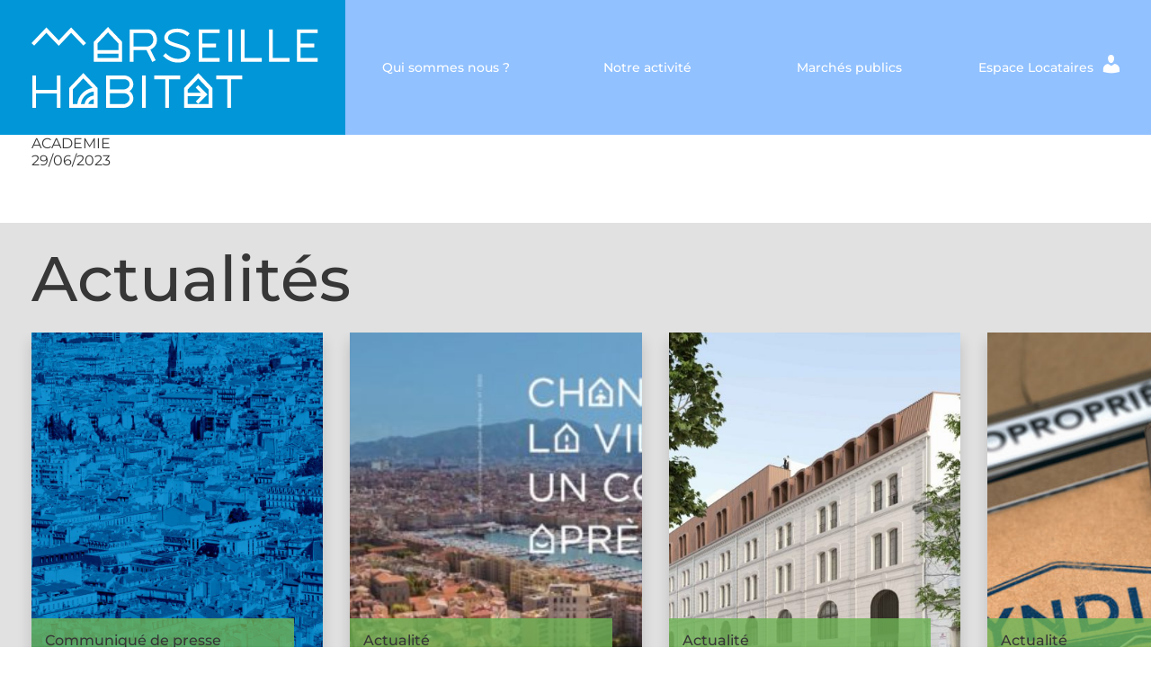

--- FILE ---
content_type: text/html; charset=UTF-8
request_url: https://www.marseillehabitat.fr/residence/academie-8/
body_size: 12426
content:
<!DOCTYPE html>
<html lang="fr-FR">
	<head>
		<meta charset="UTF-8">
		<meta name="viewport" content="width=device-width, initial-scale=1">
		<link rel="profile" href="http://gmpg.org/xfn/11">
		<link rel="pingback" href="https://www.marseillehabitat.fr/xmlrpc.php">

		<meta name='robots' content='index, follow, max-image-preview:large, max-snippet:-1, max-video-preview:-1' />
	<style>img:is([sizes="auto" i], [sizes^="auto," i]) { contain-intrinsic-size: 3000px 1500px }</style>
	
	<!-- This site is optimized with the Yoast SEO plugin v26.7 - https://yoast.com/wordpress/plugins/seo/ -->
	<title>ACADEMIE - Marseille Habitat</title>
	<link rel="canonical" href="https://www.marseillehabitat.fr/residence/academie-8/" />
	<meta property="og:locale" content="fr_FR" />
	<meta property="og:type" content="article" />
	<meta property="og:title" content="ACADEMIE - Marseille Habitat" />
	<meta property="og:url" content="https://www.marseillehabitat.fr/residence/academie-8/" />
	<meta property="og:site_name" content="Marseille Habitat" />
	<meta name="twitter:card" content="summary_large_image" />
	<script type="application/ld+json" class="yoast-schema-graph">{"@context":"https://schema.org","@graph":[{"@type":"WebPage","@id":"https://www.marseillehabitat.fr/residence/academie-8/","url":"https://www.marseillehabitat.fr/residence/academie-8/","name":"ACADEMIE - Marseille Habitat","isPartOf":{"@id":"https://www.marseillehabitat.fr/#website"},"datePublished":"2023-06-29T14:28:23+00:00","breadcrumb":{"@id":"https://www.marseillehabitat.fr/residence/academie-8/#breadcrumb"},"inLanguage":"fr-FR","potentialAction":[{"@type":"ReadAction","target":["https://www.marseillehabitat.fr/residence/academie-8/"]}]},{"@type":"BreadcrumbList","@id":"https://www.marseillehabitat.fr/residence/academie-8/#breadcrumb","itemListElement":[{"@type":"ListItem","position":1,"name":"Home","item":"https://www.marseillehabitat.fr/"},{"@type":"ListItem","position":2,"name":"ACADEMIE"}]},{"@type":"WebSite","@id":"https://www.marseillehabitat.fr/#website","url":"https://www.marseillehabitat.fr/","name":"Marseille Habitat","description":"Changer la ville, un cœur après l&#039;autre","publisher":{"@id":"https://www.marseillehabitat.fr/#organization"},"potentialAction":[{"@type":"SearchAction","target":{"@type":"EntryPoint","urlTemplate":"https://www.marseillehabitat.fr/?s={search_term_string}"},"query-input":{"@type":"PropertyValueSpecification","valueRequired":true,"valueName":"search_term_string"}}],"inLanguage":"fr-FR"},{"@type":"Organization","@id":"https://www.marseillehabitat.fr/#organization","name":"Marseille Habitat","url":"https://www.marseillehabitat.fr/","logo":{"@type":"ImageObject","inLanguage":"fr-FR","@id":"https://www.marseillehabitat.fr/#/schema/logo/image/","url":"https://www.marseillehabitat.fr/wp-content/uploads/2021/09/logo-marseille-habitat-blanc.svg","contentUrl":"https://www.marseillehabitat.fr/wp-content/uploads/2021/09/logo-marseille-habitat-blanc.svg","width":400,"height":112,"caption":"Marseille Habitat"},"image":{"@id":"https://www.marseillehabitat.fr/#/schema/logo/image/"},"sameAs":["https://www.instagram.com/marseille.habitat/?hl=fr","https://fr.linkedin.com/company/marseille-habitat"]}]}</script>
	<!-- / Yoast SEO plugin. -->


<link rel='dns-prefetch' href='//maps.googleapis.com' />
<link rel='dns-prefetch' href='//use.fontawesome.com' />

<link rel="alternate" type="application/rss+xml" title="Marseille Habitat &raquo; Flux" href="https://www.marseillehabitat.fr/feed/" />
<link rel='stylesheet' id='dashicons-css' href='https://www.marseillehabitat.fr/wp-includes/css/dashicons.min.css?ver=60bf57cdd98ac94226a14c17b9bd50db' type='text/css' media='all' />
<link rel='stylesheet' id='menu-icons-extra-css' href='https://www.marseillehabitat.fr/wp-content/plugins/menu-icons/css/extra.min.css?ver=0.13.20' type='text/css' media='all' />
<link rel='stylesheet' id='wp-block-library-css' href='https://www.marseillehabitat.fr/wp-includes/css/dist/block-library/style.min.css?ver=60bf57cdd98ac94226a14c17b9bd50db' type='text/css' media='all' />
<style id='classic-theme-styles-inline-css' type='text/css'>
/*! This file is auto-generated */
.wp-block-button__link{color:#fff;background-color:#32373c;border-radius:9999px;box-shadow:none;text-decoration:none;padding:calc(.667em + 2px) calc(1.333em + 2px);font-size:1.125em}.wp-block-file__button{background:#32373c;color:#fff;text-decoration:none}
</style>
<style id='safe-svg-svg-icon-style-inline-css' type='text/css'>
.safe-svg-cover{text-align:center}.safe-svg-cover .safe-svg-inside{display:inline-block;max-width:100%}.safe-svg-cover svg{fill:currentColor;height:100%;max-height:100%;max-width:100%;width:100%}

</style>
<link rel='stylesheet' id='wp-components-css' href='https://www.marseillehabitat.fr/wp-includes/css/dist/components/style.min.css?ver=60bf57cdd98ac94226a14c17b9bd50db' type='text/css' media='all' />
<link rel='stylesheet' id='wp-preferences-css' href='https://www.marseillehabitat.fr/wp-includes/css/dist/preferences/style.min.css?ver=60bf57cdd98ac94226a14c17b9bd50db' type='text/css' media='all' />
<link rel='stylesheet' id='wp-block-editor-css' href='https://www.marseillehabitat.fr/wp-includes/css/dist/block-editor/style.min.css?ver=60bf57cdd98ac94226a14c17b9bd50db' type='text/css' media='all' />
<link rel='stylesheet' id='popup-maker-block-library-style-css' href='https://www.marseillehabitat.fr/wp-content/plugins/popup-maker/dist/packages/block-library-style.css?ver=dbea705cfafe089d65f1' type='text/css' media='all' />
<style id='font-awesome-svg-styles-default-inline-css' type='text/css'>
.svg-inline--fa {
  display: inline-block;
  height: 1em;
  overflow: visible;
  vertical-align: -.125em;
}
</style>
<link rel='stylesheet' id='font-awesome-svg-styles-css' href='https://www.marseillehabitat.fr/wp-content/uploads/font-awesome/v5.15.4/css/svg-with-js.css' type='text/css' media='all' />
<style id='font-awesome-svg-styles-inline-css' type='text/css'>
   .wp-block-font-awesome-icon svg::before,
   .wp-rich-text-font-awesome-icon svg::before {content: unset;}
</style>
<style id='global-styles-inline-css' type='text/css'>
:root{--wp--preset--aspect-ratio--square: 1;--wp--preset--aspect-ratio--4-3: 4/3;--wp--preset--aspect-ratio--3-4: 3/4;--wp--preset--aspect-ratio--3-2: 3/2;--wp--preset--aspect-ratio--2-3: 2/3;--wp--preset--aspect-ratio--16-9: 16/9;--wp--preset--aspect-ratio--9-16: 9/16;--wp--preset--color--black: #000000;--wp--preset--color--cyan-bluish-gray: #abb8c3;--wp--preset--color--white: #ffffff;--wp--preset--color--pale-pink: #f78da7;--wp--preset--color--vivid-red: #cf2e2e;--wp--preset--color--luminous-vivid-orange: #ff6900;--wp--preset--color--luminous-vivid-amber: #fcb900;--wp--preset--color--light-green-cyan: #7bdcb5;--wp--preset--color--vivid-green-cyan: #00d084;--wp--preset--color--pale-cyan-blue: #8ed1fc;--wp--preset--color--vivid-cyan-blue: #0693e3;--wp--preset--color--vivid-purple: #9b51e0;--wp--preset--gradient--vivid-cyan-blue-to-vivid-purple: linear-gradient(135deg,rgba(6,147,227,1) 0%,rgb(155,81,224) 100%);--wp--preset--gradient--light-green-cyan-to-vivid-green-cyan: linear-gradient(135deg,rgb(122,220,180) 0%,rgb(0,208,130) 100%);--wp--preset--gradient--luminous-vivid-amber-to-luminous-vivid-orange: linear-gradient(135deg,rgba(252,185,0,1) 0%,rgba(255,105,0,1) 100%);--wp--preset--gradient--luminous-vivid-orange-to-vivid-red: linear-gradient(135deg,rgba(255,105,0,1) 0%,rgb(207,46,46) 100%);--wp--preset--gradient--very-light-gray-to-cyan-bluish-gray: linear-gradient(135deg,rgb(238,238,238) 0%,rgb(169,184,195) 100%);--wp--preset--gradient--cool-to-warm-spectrum: linear-gradient(135deg,rgb(74,234,220) 0%,rgb(151,120,209) 20%,rgb(207,42,186) 40%,rgb(238,44,130) 60%,rgb(251,105,98) 80%,rgb(254,248,76) 100%);--wp--preset--gradient--blush-light-purple: linear-gradient(135deg,rgb(255,206,236) 0%,rgb(152,150,240) 100%);--wp--preset--gradient--blush-bordeaux: linear-gradient(135deg,rgb(254,205,165) 0%,rgb(254,45,45) 50%,rgb(107,0,62) 100%);--wp--preset--gradient--luminous-dusk: linear-gradient(135deg,rgb(255,203,112) 0%,rgb(199,81,192) 50%,rgb(65,88,208) 100%);--wp--preset--gradient--pale-ocean: linear-gradient(135deg,rgb(255,245,203) 0%,rgb(182,227,212) 50%,rgb(51,167,181) 100%);--wp--preset--gradient--electric-grass: linear-gradient(135deg,rgb(202,248,128) 0%,rgb(113,206,126) 100%);--wp--preset--gradient--midnight: linear-gradient(135deg,rgb(2,3,129) 0%,rgb(40,116,252) 100%);--wp--preset--font-size--small: 13px;--wp--preset--font-size--medium: 20px;--wp--preset--font-size--large: 36px;--wp--preset--font-size--x-large: 42px;--wp--preset--spacing--20: 0.44rem;--wp--preset--spacing--30: 0.67rem;--wp--preset--spacing--40: 1rem;--wp--preset--spacing--50: 1.5rem;--wp--preset--spacing--60: 2.25rem;--wp--preset--spacing--70: 3.38rem;--wp--preset--spacing--80: 5.06rem;--wp--preset--shadow--natural: 6px 6px 9px rgba(0, 0, 0, 0.2);--wp--preset--shadow--deep: 12px 12px 50px rgba(0, 0, 0, 0.4);--wp--preset--shadow--sharp: 6px 6px 0px rgba(0, 0, 0, 0.2);--wp--preset--shadow--outlined: 6px 6px 0px -3px rgba(255, 255, 255, 1), 6px 6px rgba(0, 0, 0, 1);--wp--preset--shadow--crisp: 6px 6px 0px rgba(0, 0, 0, 1);}:where(.is-layout-flex){gap: 0.5em;}:where(.is-layout-grid){gap: 0.5em;}body .is-layout-flex{display: flex;}.is-layout-flex{flex-wrap: wrap;align-items: center;}.is-layout-flex > :is(*, div){margin: 0;}body .is-layout-grid{display: grid;}.is-layout-grid > :is(*, div){margin: 0;}:where(.wp-block-columns.is-layout-flex){gap: 2em;}:where(.wp-block-columns.is-layout-grid){gap: 2em;}:where(.wp-block-post-template.is-layout-flex){gap: 1.25em;}:where(.wp-block-post-template.is-layout-grid){gap: 1.25em;}.has-black-color{color: var(--wp--preset--color--black) !important;}.has-cyan-bluish-gray-color{color: var(--wp--preset--color--cyan-bluish-gray) !important;}.has-white-color{color: var(--wp--preset--color--white) !important;}.has-pale-pink-color{color: var(--wp--preset--color--pale-pink) !important;}.has-vivid-red-color{color: var(--wp--preset--color--vivid-red) !important;}.has-luminous-vivid-orange-color{color: var(--wp--preset--color--luminous-vivid-orange) !important;}.has-luminous-vivid-amber-color{color: var(--wp--preset--color--luminous-vivid-amber) !important;}.has-light-green-cyan-color{color: var(--wp--preset--color--light-green-cyan) !important;}.has-vivid-green-cyan-color{color: var(--wp--preset--color--vivid-green-cyan) !important;}.has-pale-cyan-blue-color{color: var(--wp--preset--color--pale-cyan-blue) !important;}.has-vivid-cyan-blue-color{color: var(--wp--preset--color--vivid-cyan-blue) !important;}.has-vivid-purple-color{color: var(--wp--preset--color--vivid-purple) !important;}.has-black-background-color{background-color: var(--wp--preset--color--black) !important;}.has-cyan-bluish-gray-background-color{background-color: var(--wp--preset--color--cyan-bluish-gray) !important;}.has-white-background-color{background-color: var(--wp--preset--color--white) !important;}.has-pale-pink-background-color{background-color: var(--wp--preset--color--pale-pink) !important;}.has-vivid-red-background-color{background-color: var(--wp--preset--color--vivid-red) !important;}.has-luminous-vivid-orange-background-color{background-color: var(--wp--preset--color--luminous-vivid-orange) !important;}.has-luminous-vivid-amber-background-color{background-color: var(--wp--preset--color--luminous-vivid-amber) !important;}.has-light-green-cyan-background-color{background-color: var(--wp--preset--color--light-green-cyan) !important;}.has-vivid-green-cyan-background-color{background-color: var(--wp--preset--color--vivid-green-cyan) !important;}.has-pale-cyan-blue-background-color{background-color: var(--wp--preset--color--pale-cyan-blue) !important;}.has-vivid-cyan-blue-background-color{background-color: var(--wp--preset--color--vivid-cyan-blue) !important;}.has-vivid-purple-background-color{background-color: var(--wp--preset--color--vivid-purple) !important;}.has-black-border-color{border-color: var(--wp--preset--color--black) !important;}.has-cyan-bluish-gray-border-color{border-color: var(--wp--preset--color--cyan-bluish-gray) !important;}.has-white-border-color{border-color: var(--wp--preset--color--white) !important;}.has-pale-pink-border-color{border-color: var(--wp--preset--color--pale-pink) !important;}.has-vivid-red-border-color{border-color: var(--wp--preset--color--vivid-red) !important;}.has-luminous-vivid-orange-border-color{border-color: var(--wp--preset--color--luminous-vivid-orange) !important;}.has-luminous-vivid-amber-border-color{border-color: var(--wp--preset--color--luminous-vivid-amber) !important;}.has-light-green-cyan-border-color{border-color: var(--wp--preset--color--light-green-cyan) !important;}.has-vivid-green-cyan-border-color{border-color: var(--wp--preset--color--vivid-green-cyan) !important;}.has-pale-cyan-blue-border-color{border-color: var(--wp--preset--color--pale-cyan-blue) !important;}.has-vivid-cyan-blue-border-color{border-color: var(--wp--preset--color--vivid-cyan-blue) !important;}.has-vivid-purple-border-color{border-color: var(--wp--preset--color--vivid-purple) !important;}.has-vivid-cyan-blue-to-vivid-purple-gradient-background{background: var(--wp--preset--gradient--vivid-cyan-blue-to-vivid-purple) !important;}.has-light-green-cyan-to-vivid-green-cyan-gradient-background{background: var(--wp--preset--gradient--light-green-cyan-to-vivid-green-cyan) !important;}.has-luminous-vivid-amber-to-luminous-vivid-orange-gradient-background{background: var(--wp--preset--gradient--luminous-vivid-amber-to-luminous-vivid-orange) !important;}.has-luminous-vivid-orange-to-vivid-red-gradient-background{background: var(--wp--preset--gradient--luminous-vivid-orange-to-vivid-red) !important;}.has-very-light-gray-to-cyan-bluish-gray-gradient-background{background: var(--wp--preset--gradient--very-light-gray-to-cyan-bluish-gray) !important;}.has-cool-to-warm-spectrum-gradient-background{background: var(--wp--preset--gradient--cool-to-warm-spectrum) !important;}.has-blush-light-purple-gradient-background{background: var(--wp--preset--gradient--blush-light-purple) !important;}.has-blush-bordeaux-gradient-background{background: var(--wp--preset--gradient--blush-bordeaux) !important;}.has-luminous-dusk-gradient-background{background: var(--wp--preset--gradient--luminous-dusk) !important;}.has-pale-ocean-gradient-background{background: var(--wp--preset--gradient--pale-ocean) !important;}.has-electric-grass-gradient-background{background: var(--wp--preset--gradient--electric-grass) !important;}.has-midnight-gradient-background{background: var(--wp--preset--gradient--midnight) !important;}.has-small-font-size{font-size: var(--wp--preset--font-size--small) !important;}.has-medium-font-size{font-size: var(--wp--preset--font-size--medium) !important;}.has-large-font-size{font-size: var(--wp--preset--font-size--large) !important;}.has-x-large-font-size{font-size: var(--wp--preset--font-size--x-large) !important;}
:where(.wp-block-post-template.is-layout-flex){gap: 1.25em;}:where(.wp-block-post-template.is-layout-grid){gap: 1.25em;}
:where(.wp-block-columns.is-layout-flex){gap: 2em;}:where(.wp-block-columns.is-layout-grid){gap: 2em;}
:root :where(.wp-block-pullquote){font-size: 1.5em;line-height: 1.6;}
</style>
<link rel='stylesheet' id='marseille_habitat-style-css' href='https://www.marseillehabitat.fr/wp-content/themes/marseille_habitat_gut/style.css?ver=60bf57cdd98ac94226a14c17b9bd50db' type='text/css' media='all' />
<link rel='stylesheet' id='theme-css' href='https://www.marseillehabitat.fr/wp-content/themes/marseille_habitat_gut/css/theme.min.css?ver=60bf57cdd98ac94226a14c17b9bd50db' type='text/css' media='all' />
<link rel='stylesheet' id='font-awesome-official-css' href='https://use.fontawesome.com/releases/v5.15.4/css/all.css' type='text/css' media='all' integrity="sha384-DyZ88mC6Up2uqS4h/KRgHuoeGwBcD4Ng9SiP4dIRy0EXTlnuz47vAwmeGwVChigm" crossorigin="anonymous" />
<link rel='stylesheet' id='bfa-font-awesome-css' href='https://use.fontawesome.com/releases/v5.15.4/css/all.css?ver=2.0.3' type='text/css' media='all' />
<link rel='stylesheet' id='font-awesome-official-v4shim-css' href='https://use.fontawesome.com/releases/v5.15.4/css/v4-shims.css' type='text/css' media='all' integrity="sha384-Vq76wejb3QJM4nDatBa5rUOve+9gkegsjCebvV/9fvXlGWo4HCMR4cJZjjcF6Viv" crossorigin="anonymous" />
<style id='font-awesome-official-v4shim-inline-css' type='text/css'>
@font-face {
font-family: "FontAwesome";
font-display: block;
src: url("https://use.fontawesome.com/releases/v5.15.4/webfonts/fa-brands-400.eot"),
		url("https://use.fontawesome.com/releases/v5.15.4/webfonts/fa-brands-400.eot?#iefix") format("embedded-opentype"),
		url("https://use.fontawesome.com/releases/v5.15.4/webfonts/fa-brands-400.woff2") format("woff2"),
		url("https://use.fontawesome.com/releases/v5.15.4/webfonts/fa-brands-400.woff") format("woff"),
		url("https://use.fontawesome.com/releases/v5.15.4/webfonts/fa-brands-400.ttf") format("truetype"),
		url("https://use.fontawesome.com/releases/v5.15.4/webfonts/fa-brands-400.svg#fontawesome") format("svg");
}

@font-face {
font-family: "FontAwesome";
font-display: block;
src: url("https://use.fontawesome.com/releases/v5.15.4/webfonts/fa-solid-900.eot"),
		url("https://use.fontawesome.com/releases/v5.15.4/webfonts/fa-solid-900.eot?#iefix") format("embedded-opentype"),
		url("https://use.fontawesome.com/releases/v5.15.4/webfonts/fa-solid-900.woff2") format("woff2"),
		url("https://use.fontawesome.com/releases/v5.15.4/webfonts/fa-solid-900.woff") format("woff"),
		url("https://use.fontawesome.com/releases/v5.15.4/webfonts/fa-solid-900.ttf") format("truetype"),
		url("https://use.fontawesome.com/releases/v5.15.4/webfonts/fa-solid-900.svg#fontawesome") format("svg");
}

@font-face {
font-family: "FontAwesome";
font-display: block;
src: url("https://use.fontawesome.com/releases/v5.15.4/webfonts/fa-regular-400.eot"),
		url("https://use.fontawesome.com/releases/v5.15.4/webfonts/fa-regular-400.eot?#iefix") format("embedded-opentype"),
		url("https://use.fontawesome.com/releases/v5.15.4/webfonts/fa-regular-400.woff2") format("woff2"),
		url("https://use.fontawesome.com/releases/v5.15.4/webfonts/fa-regular-400.woff") format("woff"),
		url("https://use.fontawesome.com/releases/v5.15.4/webfonts/fa-regular-400.ttf") format("truetype"),
		url("https://use.fontawesome.com/releases/v5.15.4/webfonts/fa-regular-400.svg#fontawesome") format("svg");
unicode-range: U+F004-F005,U+F007,U+F017,U+F022,U+F024,U+F02E,U+F03E,U+F044,U+F057-F059,U+F06E,U+F070,U+F075,U+F07B-F07C,U+F080,U+F086,U+F089,U+F094,U+F09D,U+F0A0,U+F0A4-F0A7,U+F0C5,U+F0C7-F0C8,U+F0E0,U+F0EB,U+F0F3,U+F0F8,U+F0FE,U+F111,U+F118-F11A,U+F11C,U+F133,U+F144,U+F146,U+F14A,U+F14D-F14E,U+F150-F152,U+F15B-F15C,U+F164-F165,U+F185-F186,U+F191-F192,U+F1AD,U+F1C1-F1C9,U+F1CD,U+F1D8,U+F1E3,U+F1EA,U+F1F6,U+F1F9,U+F20A,U+F247-F249,U+F24D,U+F254-F25B,U+F25D,U+F267,U+F271-F274,U+F279,U+F28B,U+F28D,U+F2B5-F2B6,U+F2B9,U+F2BB,U+F2BD,U+F2C1-F2C2,U+F2D0,U+F2D2,U+F2DC,U+F2ED,U+F328,U+F358-F35B,U+F3A5,U+F3D1,U+F410,U+F4AD;
}
</style>
<script type="text/javascript" src="https://www.marseillehabitat.fr/wp-includes/js/jquery/jquery.min.js?ver=3.7.1" id="jquery-core-js"></script>
<script type="text/javascript" src="https://www.marseillehabitat.fr/wp-includes/js/jquery/jquery-migrate.min.js?ver=3.4.1" id="jquery-migrate-js"></script>
<link rel="https://api.w.org/" href="https://www.marseillehabitat.fr/wp-json/" /><link rel="alternate" title="JSON" type="application/json" href="https://www.marseillehabitat.fr/wp-json/wp/v2/residence/8062" /><link rel="EditURI" type="application/rsd+xml" title="RSD" href="https://www.marseillehabitat.fr/xmlrpc.php?rsd" />

<link rel='shortlink' href='https://www.marseillehabitat.fr/?p=8062' />
<link rel="alternate" title="oEmbed (JSON)" type="application/json+oembed" href="https://www.marseillehabitat.fr/wp-json/oembed/1.0/embed?url=https%3A%2F%2Fwww.marseillehabitat.fr%2Fresidence%2Facademie-8%2F" />
<link rel="alternate" title="oEmbed (XML)" type="text/xml+oembed" href="https://www.marseillehabitat.fr/wp-json/oembed/1.0/embed?url=https%3A%2F%2Fwww.marseillehabitat.fr%2Fresidence%2Facademie-8%2F&#038;format=xml" />

<!-- Global site tag (gtag.js) - Google Analytics -->
<script async src="https://www.googletagmanager.com/gtag/js?id=UA-147397559-1"></script>
<script>
  window.dataLayer = window.dataLayer || [];
  function gtag(){dataLayer.push(arguments);}
  gtag('js', new Date());

  gtag('config', 'G-0MLRD2HE90');
</script>

  <link rel="icon" href="https://www.marseillehabitat.fr/wp-content/uploads/2021/09/favicon.svg" sizes="32x32" />
<link rel="icon" href="https://www.marseillehabitat.fr/wp-content/uploads/2021/09/favicon.svg" sizes="192x192" />
<link rel="apple-touch-icon" href="https://www.marseillehabitat.fr/wp-content/uploads/2021/09/favicon.svg" />
<meta name="msapplication-TileImage" content="https://www.marseillehabitat.fr/wp-content/uploads/2021/09/favicon.svg" />
	<meta name="generator" content="WP Rocket 3.20.2" data-wpr-features="wpr_preload_links wpr_desktop" /></head>

	<body class="wp-singular residence-template-default single single-residence postid-8062 wp-custom-logo wp-theme-marseille_habitat_gut">
		<header data-rocket-location-hash="639a8427519e153a208a5bba533a62d8" id="header">
			<div data-rocket-location-hash="a5e0f1c1a0a777abf5c94f591e912750" class="wrap">
				<div data-rocket-location-hash="43042fef16b82f7f9047e368c5601dfe" id="logo"><a href="https://www.marseillehabitat.fr/" class="custom-logo-link" rel="home"><img width="400" height="112" src="https://www.marseillehabitat.fr/wp-content/uploads/2021/09/logo-marseille-habitat-blanc.svg" class="custom-logo" alt="Marseille Habitat" decoding="async" /></a></div>

				<div data-rocket-location-hash="3432d340e1fd246636983d2d1d4cc9ac" id="menu-burger" aria-controls="primary-menu">
					<span class="bar bar-1"></span>
					<span class="bar bar-2"></span>
					<span class="bar bar-3"></span>
				</div>

				<nav id="nav" role="navigation">
					<ul id="menu-menu-principal" class="menu"><li id="menu-item-133" class="menu-item menu-item-type-post_type menu-item-object-page menu-item-has-children menu-item-133"><a href="https://www.marseillehabitat.fr/qui-sommes-nous/">Qui sommes nous ?</a>
<ul class="sub-menu">
	<li id="menu-item-424" class="menu-item menu-item-type-post_type menu-item-object-page menu-item-424"><a href="https://www.marseillehabitat.fr/qui-sommes-nous/">Qui sommes-nous ?</a></li>
	<li id="menu-item-15378" class="menu-item menu-item-type-post_type menu-item-object-page menu-item-15378"><a href="https://www.marseillehabitat.fr/notre-societe-de-coordination/">Notre société de coordination</a></li>
	<li id="menu-item-849" class="menu-item menu-item-type-post_type menu-item-object-page menu-item-849"><a href="https://www.marseillehabitat.fr/notre-activite/">Nos missions</a></li>
	<li id="menu-item-429" class="menu-item menu-item-type-post_type menu-item-object-page menu-item-429"><a href="https://www.marseillehabitat.fr/notre-patrimoine/">Patrimoine</a></li>
	<li id="menu-item-836" class="menu-item menu-item-type-post_type menu-item-object-page menu-item-836"><a href="https://www.marseillehabitat.fr/chiffres-cles/">Chiffres clés</a></li>
	<li id="menu-item-852" class="menu-item menu-item-type-post_type menu-item-object-page menu-item-852"><a href="https://www.marseillehabitat.fr/demarche-rse/">Démarche RSE</a></li>
	<li id="menu-item-14421" class="menu-item menu-item-type-post_type menu-item-object-page menu-item-14421"><a href="https://www.marseillehabitat.fr/informations-legales/">Informations légales</a></li>
</ul>
</li>
<li id="menu-item-12930" class="menu-item menu-item-type-post_type menu-item-object-page menu-item-has-children menu-item-12930"><a href="https://www.marseillehabitat.fr/notre-activite-2/">Notre activité</a>
<ul class="sub-menu">
	<li id="menu-item-7687" class="menu-item menu-item-type-post_type menu-item-object-page menu-item-7687"><a href="https://www.marseillehabitat.fr/caleol/">Gestion locative sociale</a></li>
	<li id="menu-item-856" class="menu-item menu-item-type-post_type menu-item-object-page menu-item-856"><a href="https://www.marseillehabitat.fr/nos-scis/">SCI Protis Développement</a></li>
	<li id="menu-item-16182" class="menu-item menu-item-type-post_type menu-item-object-page menu-item-16182"><a href="https://www.marseillehabitat.fr/nos-locations-de-locaux-commerciaux/">Nos locations de locaux commerciaux</a></li>
	<li id="menu-item-14260" class="menu-item menu-item-type-post_type menu-item-object-page menu-item-14260"><a href="https://www.marseillehabitat.fr/nous-vendons/">Nos ventes de logements</a></li>
	<li id="menu-item-15298" class="menu-item menu-item-type-post_type menu-item-object-page menu-item-15298"><a href="https://www.marseillehabitat.fr/nos-ventes-de-parkings/">Nos ventes de parkings</a></li>
	<li id="menu-item-16139" class="menu-item menu-item-type-post_type menu-item-object-page menu-item-16139"><a href="https://www.marseillehabitat.fr/notre-appel-a-projet/">Nos appels à projets</a></li>
	<li id="menu-item-11142" class="menu-item menu-item-type-post_type menu-item-object-page menu-item-11142"><a href="https://www.marseillehabitat.fr/nous-recrutons/">Nos recrutements</a></li>
</ul>
</li>
<li id="menu-item-15537" class="menu-item menu-item-type-post_type menu-item-object-page menu-item-15537"><a href="https://www.marseillehabitat.fr/aws-achat/">Marchés publics</a></li>
<li id="menu-item-1680" class="menu-item menu-item-type-custom menu-item-object-custom menu-item-1680"><a href="https://marseillehabitat.scepia.fr/"><span>Espace Locataires</span><i class="_mi _after dashicons dashicons-admin-users" aria-hidden="true" style="font-size:1.8em;"></i></a></li>
</ul>				</nav>
			</div>
		</header>

	    
		<div data-rocket-location-hash="8bb8ddbe9c0d736fd688c5d75cef1a58" id="single-hero"></div>
			
		<article data-rocket-location-hash="4fa9b3968fc49a8e900aff983ce79594" id="article">
			<div data-rocket-location-hash="8d8cfd7454b3b165d94b234e6ffe9397" class="wrap">
				<div data-rocket-location-hash="e6eb6fcccd8ab4e0754c54f80a5d14c0" class="container">
					<header class="article-header">
						<h1 class="page-title">ACADEMIE</h1>

						<div class="overlay">
														<p class="category"></p>
							<p class="date">29/06/2023</p>
						</div>
					</header>

					<div class="wysiwyg-content cf">
											</div>

					
									</div>
			</div>
		</article>

		            <div data-rocket-location-hash="160090fa176402d4e7490963f9243c0d" id="home-actus" data-anchor="actualite">
                <div data-rocket-location-hash="e5700e0f1867436d8e2d853b281ba8df" class="wrap">
					<h2 class="section-title">Actualités</h2>

                    <div data-rocket-location-hash="f4d315b946080a712431bf0f5d6e3d3e" class="actus-slider">
                        <div class="swiper-container">
                            <div class="swiper-wrapper">
                                                                    <div class="swiper-slide">
                                        
<a href="https://www.marseillehabitat.fr/marseille-habitat-accueille-son-100e-lot-au-sein-du-syndic-social-et-solidaire/" class="preview-post post-18226 post type-post status-publish format-standard has-post-thumbnail hentry category-communique-de-presse">
	<div class="img">
					<img width="640" height="800" src="https://www.marseillehabitat.fr/wp-content/uploads/2025/11/02-819x1024.jpg" class="attachment-large size-large" alt="" decoding="async" fetchpriority="high" srcset="https://www.marseillehabitat.fr/wp-content/uploads/2025/11/02-819x1024.jpg 819w, https://www.marseillehabitat.fr/wp-content/uploads/2025/11/02-240x300.jpg 240w, https://www.marseillehabitat.fr/wp-content/uploads/2025/11/02-768x960.jpg 768w, https://www.marseillehabitat.fr/wp-content/uploads/2025/11/02-864x1080.jpg 864w, https://www.marseillehabitat.fr/wp-content/uploads/2025/11/02.jpg 1200w" sizes="(max-width: 640px) 100vw, 640px" />		
		<div class="overlay">
						<p class="category">Communiqué de presse</p>
			<p class="date">27/11/2025</p>
		</div>
	</div>

	<div class="content">
		<h3 class="entry-title">Marseille Habitat accueille son 100e lot au sein du syndic social et solidaire</h3>

		<div class="excerpt">
			<p>Lancé en septembre pour accompagner les propriétaires qui souhaitent gérer sereinement leur bien en copropriété, le syndic de proximité, social et solidaire proposé par Marseille Habitat franchit déjà une étape importante. Un 100e&nbsp;lot vient de lui être confié. Ce service s’inscrit dans la dynamique engagée lors des États généraux du logement de 2022, pour prévenir [&hellip;]</p>
		</div>
	</div>
</a>
                                    </div>
                                                                    <div class="swiper-slide">
                                        
<a href="https://www.marseillehabitat.fr/marseille-habitat-recrute/" class="preview-post post-10425 post type-post status-publish format-standard has-post-thumbnail hentry category-actualite">
	<div class="img">
					<img width="640" height="235" src="https://www.marseillehabitat.fr/wp-content/uploads/2023/11/Marseille-Habitat-1024x376.jpg" class="attachment-large size-large" alt="" decoding="async" srcset="https://www.marseillehabitat.fr/wp-content/uploads/2023/11/Marseille-Habitat-1024x376.jpg 1024w, https://www.marseillehabitat.fr/wp-content/uploads/2023/11/Marseille-Habitat-300x110.jpg 300w, https://www.marseillehabitat.fr/wp-content/uploads/2023/11/Marseille-Habitat-768x282.jpg 768w, https://www.marseillehabitat.fr/wp-content/uploads/2023/11/Marseille-Habitat.jpg 1293w" sizes="(max-width: 640px) 100vw, 640px" />		
		<div class="overlay">
						<p class="category">Actualité</p>
			<p class="date">21/11/2025</p>
		</div>
	</div>

	<div class="content">
		<h3 class="entry-title">Marseille Habitat recrute</h3>

		<div class="excerpt">
			<p>Des postes sont à pourvoir &#8211; Comptable H/F gestionnaire des investissements et des opérations de construction / réhabilitation &#8211; Chargé(e) de mission foncier &#8211; Gestionnaire de site (H-F) CDD &#8211; Direction de la Gestion locative POSTULER Modalités de candidature : CV + lettre de motivation à envoyer  : &#8211; Mail : contact@marseillehabitat.fr / recrutement@marseillehabitat.fr ou [&hellip;]</p>
		</div>
	</div>
</a>
                                    </div>
                                                                    <div class="swiper-slide">
                                        
<a href="https://www.marseillehabitat.fr/projet-velten-une-rehabilitation-au-service-du-quartier/" class="preview-post post-17997 post type-post status-publish format-standard has-post-thumbnail hentry category-actualite">
	<div class="img">
					<img width="640" height="435" src="https://www.marseillehabitat.fr/wp-content/uploads/2025/06/Photo.jpg" class="attachment-large size-large" alt="" decoding="async" srcset="https://www.marseillehabitat.fr/wp-content/uploads/2025/06/Photo.jpg 985w, https://www.marseillehabitat.fr/wp-content/uploads/2025/06/Photo-300x204.jpg 300w, https://www.marseillehabitat.fr/wp-content/uploads/2025/06/Photo-768x522.jpg 768w" sizes="(max-width: 640px) 100vw, 640px" />		
		<div class="overlay">
						<p class="category">Actualité</p>
			<p class="date">29/10/2025</p>
		</div>
	</div>

	<div class="content">
		<h3 class="entry-title">Projet Velten : une réhabilitation au service du quartier</h3>

		<div class="excerpt">
			<p>Marseille Habitat engage la requalification du site&nbsp;16-42 rue Bernard du Bois (Marseille 1er), avec un objectif clair :&nbsp;favoriser l’accès au logement et aux services&nbsp;au cœur du centre-ville.Le projet prévoit la&nbsp;création de 14 logements sociaux, d’un&nbsp;centre d’hébergement et de réinsertion sociale (80 logements), d’un&nbsp;centre d’accueil de jour pour les femmes, ainsi qu’une&nbsp;cantine solidaire ouverte à tous&nbsp;et [&hellip;]</p>
		</div>
	</div>
</a>
                                    </div>
                                                                    <div class="swiper-slide">
                                        
<a href="https://www.marseillehabitat.fr/marseille-habitat-lance-un-syndic-de-proximite-social-et-solidaire/" class="preview-post post-17429 post type-post status-publish format-standard has-post-thumbnail hentry category-actualite">
	<div class="img">
					<img width="583" height="360" src="https://www.marseillehabitat.fr/wp-content/uploads/2025/08/Image-1-Syndic.jpg" class="attachment-large size-large" alt="" decoding="async" loading="lazy" srcset="https://www.marseillehabitat.fr/wp-content/uploads/2025/08/Image-1-Syndic.jpg 583w, https://www.marseillehabitat.fr/wp-content/uploads/2025/08/Image-1-Syndic-300x185.jpg 300w" sizes="auto, (max-width: 583px) 100vw, 583px" />		
		<div class="overlay">
						<p class="category">Actualité</p>
			<p class="date">28/08/2025</p>
		</div>
	</div>

	<div class="content">
		<h3 class="entry-title">Marseille Habitat lance un syndic de proximité, social et solidaire</h3>

		<div class="excerpt">
			<p>Un nouveau service à destination des petites copropriétés. Dans le prolongement des engagements pris lors des États généraux du logement par la Ville de Marseille, Marseille Habitat renforce son action au service grand Centre-Ville avec le lancement d’un syndic de proximité, social et solidaire. Ce nouveau dispositif s’adresse aux petites copropriétés en difficulté afin d’accompagner [&hellip;]</p>
		</div>
	</div>
</a>
                                    </div>
                                                                    <div class="swiper-slide">
                                        
<a href="https://www.marseillehabitat.fr/17446-2/" class="preview-post post-17446 post type-post status-publish format-standard has-post-thumbnail hentry category-actualite">
	<div class="img">
					<img width="640" height="960" src="https://www.marseillehabitat.fr/wp-content/uploads/2025/08/1-IMG_0735-c-Julie-Vandal-683x1024.jpg" class="attachment-large size-large" alt="" decoding="async" loading="lazy" srcset="https://www.marseillehabitat.fr/wp-content/uploads/2025/08/1-IMG_0735-c-Julie-Vandal-683x1024.jpg 683w, https://www.marseillehabitat.fr/wp-content/uploads/2025/08/1-IMG_0735-c-Julie-Vandal-200x300.jpg 200w, https://www.marseillehabitat.fr/wp-content/uploads/2025/08/1-IMG_0735-c-Julie-Vandal-768x1152.jpg 768w, https://www.marseillehabitat.fr/wp-content/uploads/2025/08/1-IMG_0735-c-Julie-Vandal-1024x1536.jpg 1024w, https://www.marseillehabitat.fr/wp-content/uploads/2025/08/1-IMG_0735-c-Julie-Vandal-1366x2048.jpg 1366w, https://www.marseillehabitat.fr/wp-content/uploads/2025/08/1-IMG_0735-c-Julie-Vandal-720x1080.jpg 720w, https://www.marseillehabitat.fr/wp-content/uploads/2025/08/1-IMG_0735-c-Julie-Vandal.jpg 1667w" sizes="auto, (max-width: 640px) 100vw, 640px" />		
		<div class="overlay">
						<p class="category">Actualité</p>
			<p class="date">20/07/2025</p>
		</div>
	</div>

	<div class="content">
		<h3 class="entry-title"></h3>

		<div class="excerpt">
			<p>Marseille Habitat et l’Armée du Salut scellent un premier partenariat pour créer une nouvelle solution de logement pour des femmes isolées, au cœur du 1er arrondissement de Marseille. Marseille Habitat a remis en état un immeuble sinistré rue des Petites Maries, désormais loué à l’Armée du Salut, qui y ouvre une résidence sociale. À l’issue [&hellip;]</p>
		</div>
	</div>
</a>
                                    </div>
                                                            </div>
                        </div>

                        <div class="swiper-prev"><span class="icon icon-triangle-left"></span></div>
                        <div class="swiper-next"><span class="icon icon-triangle-right"></span></div>
                    </div>
                </div>
            </div>
        
	

					<section data-rocket-location-hash="4c0be78007aba32a76928eee9401fb53" class="bloc-partenaires">
				<div data-rocket-location-hash="511bb72d264ae4708e305b809f9496fd" class="wrap">
											<h3 class="bloc-title">Nos partenaires</h3>
					
					<div data-rocket-location-hash="65569f9964f023ce8a996fca646c4a77" class="partenaires-slider">
						<div class="swiper-container">
							<div class="swiper-wrapper">
																	<div class="swiper-slide">
																					<a href="https://www.actionlogement.fr/" target="_blank">
																				
										<img width="220" height="150" src="https://www.marseillehabitat.fr/wp-content/uploads/2022/03/marseille_habitat_partenaire_action_logement.jpg" class="attachment-medium size-medium" alt="" decoding="async" loading="lazy" />
																					</a>
																			</div>
																	<div class="swiper-slide">
																					<a href="https://www.caisse-epargne.fr/cepac/" target="_blank">
																				
										<img width="220" height="150" src="https://www.marseillehabitat.fr/wp-content/uploads/2022/03/marseille_habitat_partenaire_cepac.jpg" class="attachment-medium size-medium" alt="" decoding="async" loading="lazy" />
																					</a>
																			</div>
																	<div class="swiper-slide">
																					<a href="https://www.cciamp.com/" target="_blank">
																				
										<img width="220" height="150" src="https://www.marseillehabitat.fr/wp-content/uploads/2022/03/marseille_habitat_partenaire_cci.jpg" class="attachment-medium size-medium" alt="" decoding="async" loading="lazy" />
																					</a>
																			</div>
																	<div class="swiper-slide">
																					<a href="https://www.caissedesdepots.fr/" target="_blank">
																				
										<img width="220" height="150" src="https://www.marseillehabitat.fr/wp-content/uploads/2022/03/marseille_habitat_partenaire_caisse_des_depots.jpg" class="attachment-medium size-medium" alt="" decoding="async" loading="lazy" />
																					</a>
																			</div>
																	<div class="swiper-slide">
																					<a href="http://www.logecil.fr/" target="_blank">
																				
										<img width="220" height="150" src="https://www.marseillehabitat.fr/wp-content/uploads/2022/03/marseille_habitat_partenaire_logecil.jpg" class="attachment-medium size-medium" alt="" decoding="async" loading="lazy" />
																					</a>
																			</div>
															</div>
						</div>

						<div class="swiper-prev"><span class="icon icon-triangle-left"></span></div>
						<div class="swiper-next"><span class="icon icon-triangle-right"></span></div>
					</div>
				</div>
			</section>
		
		<footer data-rocket-location-hash="3a34d16accfc999eb0a37d7b009cfdae" id="footer">
			<div data-rocket-location-hash="3a687c1179b43179a14bb88151f6dc09" class="wrap">
				<div data-rocket-location-hash="9ce565a335c5fbfd97951a4ddd2b3f95" class="col-1">
					<ul id="menu-pied-de-page" class="menu"><li id="menu-item-45" class="menu-item menu-item-type-post_type menu-item-object-page menu-item-45"><a href="https://www.marseillehabitat.fr/qui-sommes-nous/">Qui sommes-nous ?</a></li>
<li id="menu-item-223" class="scroll-to menu-item menu-item-type-custom menu-item-object-custom menu-item-223"><a href="/#patrimoine">Notre patrimoine</a></li>
<li id="menu-item-224" class="menu-item menu-item-type-post_type menu-item-object-page menu-item-224"><a href="https://www.marseillehabitat.fr/professionnels/">Professionnels</a></li>
</ul>				</div>

				<div data-rocket-location-hash="dfc01125d4c4ceef96e8bbbfb01c7888" class="col-2">
					<p class="label">Nous suivre :</p>
					<ul class="social">
						<li>
							<a href="https://www.linkedin.com/company/marseille-habitat/" target="_blank" title="LinkedIn"><span class="icon icon-linkedin-square"></span></a>
						</li>
						<li>
							<a href="https://www.instagram.com/marseille.habitat/" target="_blank" title="Instagram"><span class="icon icon-instagram"></span></a>
						</li>
					</ul>
				</div>

				<div data-rocket-location-hash="a0132f43418b9356e6d19476bac2eb69" class="col-3">
											<address class="address">
							<p>Marseille Habitat<br />
Espace Colbert &#8211; 10 rue Sainte-Barbe 13001 Marseille<br />
CS 92219 &#8211; 13207 Marseille Cedex 01 &#8211; 04 91 15 49 49</p>
						</address>
					
					<p>Conception <a href="https://www.culturedemarque.com/" target="_blank">Culture de Marque</a>, réalisation <a href="https://www.agence-differente.com/" target="_blank">Agence Différente</a></p>

					<ul id="menu-mentions-legales" class="links"><li id="menu-item-59" class="menu-item menu-item-type-post_type menu-item-object-page menu-item-privacy-policy menu-item-59"><a rel="privacy-policy" href="https://www.marseillehabitat.fr/politique-de-confidentialite/">Mentions légales</a></li>
</ul>				</div>

									<div data-rocket-location-hash="6548b8348aa55e54c0c2d732f5e7672d" class="col-4">
						<ul class="logos">
															<li>
									
									<img width="400" height="112" src="https://www.marseillehabitat.fr/wp-content/uploads/2021/09/logo-marseille-habitat-blanc.svg" class="attachment-large size-large" alt="Marseille Habitat" decoding="async" loading="lazy" />									
																	</li>
															<li>
									
									<img width="201" height="58" src="https://www.marseillehabitat.fr/wp-content/uploads/2021/09/ville-de-marseille.png" class="attachment-large size-large" alt="" decoding="async" loading="lazy" />									
																	</li>
													</ul>
					</div>
							</div>
		</footer>

		<script type="speculationrules">
{"prefetch":[{"source":"document","where":{"and":[{"href_matches":"\/*"},{"not":{"href_matches":["\/wp-*.php","\/wp-admin\/*","\/wp-content\/uploads\/*","\/wp-content\/*","\/wp-content\/plugins\/*","\/wp-content\/themes\/marseille_habitat_gut\/*","\/*\\?(.+)"]}},{"not":{"selector_matches":"a[rel~=\"nofollow\"]"}},{"not":{"selector_matches":".no-prefetch, .no-prefetch a"}}]},"eagerness":"conservative"}]}
</script>
<script type="text/javascript" id="rocket-browser-checker-js-after">
/* <![CDATA[ */
"use strict";var _createClass=function(){function defineProperties(target,props){for(var i=0;i<props.length;i++){var descriptor=props[i];descriptor.enumerable=descriptor.enumerable||!1,descriptor.configurable=!0,"value"in descriptor&&(descriptor.writable=!0),Object.defineProperty(target,descriptor.key,descriptor)}}return function(Constructor,protoProps,staticProps){return protoProps&&defineProperties(Constructor.prototype,protoProps),staticProps&&defineProperties(Constructor,staticProps),Constructor}}();function _classCallCheck(instance,Constructor){if(!(instance instanceof Constructor))throw new TypeError("Cannot call a class as a function")}var RocketBrowserCompatibilityChecker=function(){function RocketBrowserCompatibilityChecker(options){_classCallCheck(this,RocketBrowserCompatibilityChecker),this.passiveSupported=!1,this._checkPassiveOption(this),this.options=!!this.passiveSupported&&options}return _createClass(RocketBrowserCompatibilityChecker,[{key:"_checkPassiveOption",value:function(self){try{var options={get passive(){return!(self.passiveSupported=!0)}};window.addEventListener("test",null,options),window.removeEventListener("test",null,options)}catch(err){self.passiveSupported=!1}}},{key:"initRequestIdleCallback",value:function(){!1 in window&&(window.requestIdleCallback=function(cb){var start=Date.now();return setTimeout(function(){cb({didTimeout:!1,timeRemaining:function(){return Math.max(0,50-(Date.now()-start))}})},1)}),!1 in window&&(window.cancelIdleCallback=function(id){return clearTimeout(id)})}},{key:"isDataSaverModeOn",value:function(){return"connection"in navigator&&!0===navigator.connection.saveData}},{key:"supportsLinkPrefetch",value:function(){var elem=document.createElement("link");return elem.relList&&elem.relList.supports&&elem.relList.supports("prefetch")&&window.IntersectionObserver&&"isIntersecting"in IntersectionObserverEntry.prototype}},{key:"isSlowConnection",value:function(){return"connection"in navigator&&"effectiveType"in navigator.connection&&("2g"===navigator.connection.effectiveType||"slow-2g"===navigator.connection.effectiveType)}}]),RocketBrowserCompatibilityChecker}();
/* ]]> */
</script>
<script type="text/javascript" id="rocket-preload-links-js-extra">
/* <![CDATA[ */
var RocketPreloadLinksConfig = {"excludeUris":"\/(?:.+\/)?feed(?:\/(?:.+\/?)?)?$|\/(?:.+\/)?embed\/|\/(index.php\/)?(.*)wp-json(\/.*|$)|\/refer\/|\/go\/|\/recommend\/|\/recommends\/","usesTrailingSlash":"1","imageExt":"jpg|jpeg|gif|png|tiff|bmp|webp|avif|pdf|doc|docx|xls|xlsx|php","fileExt":"jpg|jpeg|gif|png|tiff|bmp|webp|avif|pdf|doc|docx|xls|xlsx|php|html|htm","siteUrl":"https:\/\/www.marseillehabitat.fr","onHoverDelay":"100","rateThrottle":"3"};
/* ]]> */
</script>
<script type="text/javascript" id="rocket-preload-links-js-after">
/* <![CDATA[ */
(function() {
"use strict";var r="function"==typeof Symbol&&"symbol"==typeof Symbol.iterator?function(e){return typeof e}:function(e){return e&&"function"==typeof Symbol&&e.constructor===Symbol&&e!==Symbol.prototype?"symbol":typeof e},e=function(){function i(e,t){for(var n=0;n<t.length;n++){var i=t[n];i.enumerable=i.enumerable||!1,i.configurable=!0,"value"in i&&(i.writable=!0),Object.defineProperty(e,i.key,i)}}return function(e,t,n){return t&&i(e.prototype,t),n&&i(e,n),e}}();function i(e,t){if(!(e instanceof t))throw new TypeError("Cannot call a class as a function")}var t=function(){function n(e,t){i(this,n),this.browser=e,this.config=t,this.options=this.browser.options,this.prefetched=new Set,this.eventTime=null,this.threshold=1111,this.numOnHover=0}return e(n,[{key:"init",value:function(){!this.browser.supportsLinkPrefetch()||this.browser.isDataSaverModeOn()||this.browser.isSlowConnection()||(this.regex={excludeUris:RegExp(this.config.excludeUris,"i"),images:RegExp(".("+this.config.imageExt+")$","i"),fileExt:RegExp(".("+this.config.fileExt+")$","i")},this._initListeners(this))}},{key:"_initListeners",value:function(e){-1<this.config.onHoverDelay&&document.addEventListener("mouseover",e.listener.bind(e),e.listenerOptions),document.addEventListener("mousedown",e.listener.bind(e),e.listenerOptions),document.addEventListener("touchstart",e.listener.bind(e),e.listenerOptions)}},{key:"listener",value:function(e){var t=e.target.closest("a"),n=this._prepareUrl(t);if(null!==n)switch(e.type){case"mousedown":case"touchstart":this._addPrefetchLink(n);break;case"mouseover":this._earlyPrefetch(t,n,"mouseout")}}},{key:"_earlyPrefetch",value:function(t,e,n){var i=this,r=setTimeout(function(){if(r=null,0===i.numOnHover)setTimeout(function(){return i.numOnHover=0},1e3);else if(i.numOnHover>i.config.rateThrottle)return;i.numOnHover++,i._addPrefetchLink(e)},this.config.onHoverDelay);t.addEventListener(n,function e(){t.removeEventListener(n,e,{passive:!0}),null!==r&&(clearTimeout(r),r=null)},{passive:!0})}},{key:"_addPrefetchLink",value:function(i){return this.prefetched.add(i.href),new Promise(function(e,t){var n=document.createElement("link");n.rel="prefetch",n.href=i.href,n.onload=e,n.onerror=t,document.head.appendChild(n)}).catch(function(){})}},{key:"_prepareUrl",value:function(e){if(null===e||"object"!==(void 0===e?"undefined":r(e))||!1 in e||-1===["http:","https:"].indexOf(e.protocol))return null;var t=e.href.substring(0,this.config.siteUrl.length),n=this._getPathname(e.href,t),i={original:e.href,protocol:e.protocol,origin:t,pathname:n,href:t+n};return this._isLinkOk(i)?i:null}},{key:"_getPathname",value:function(e,t){var n=t?e.substring(this.config.siteUrl.length):e;return n.startsWith("/")||(n="/"+n),this._shouldAddTrailingSlash(n)?n+"/":n}},{key:"_shouldAddTrailingSlash",value:function(e){return this.config.usesTrailingSlash&&!e.endsWith("/")&&!this.regex.fileExt.test(e)}},{key:"_isLinkOk",value:function(e){return null!==e&&"object"===(void 0===e?"undefined":r(e))&&(!this.prefetched.has(e.href)&&e.origin===this.config.siteUrl&&-1===e.href.indexOf("?")&&-1===e.href.indexOf("#")&&!this.regex.excludeUris.test(e.href)&&!this.regex.images.test(e.href))}}],[{key:"run",value:function(){"undefined"!=typeof RocketPreloadLinksConfig&&new n(new RocketBrowserCompatibilityChecker({capture:!0,passive:!0}),RocketPreloadLinksConfig).init()}}]),n}();t.run();
}());
/* ]]> */
</script>
<script type="text/javascript" src="https://maps.googleapis.com/maps/api/js?key=AIzaSyBISlpOU6Ch-S1capGZNbEgpBGR47oUwd4&amp;ver=60bf57cdd98ac94226a14c17b9bd50db" id="gmaps-js"></script>
<script type="text/javascript" id="theme-js-extra">
/* <![CDATA[ */
var loadmore_params = {"ajaxurl":"https:\/\/www.marseillehabitat.fr\/wp-admin\/admin-ajax.php","posts":"{\"posts_per_page\":-1,\"post_type\":\"post\",\"error\":\"\",\"m\":\"\",\"p\":0,\"post_parent\":\"\",\"subpost\":\"\",\"subpost_id\":\"\",\"attachment\":\"\",\"attachment_id\":0,\"name\":\"\",\"pagename\":\"\",\"page_id\":0,\"second\":\"\",\"minute\":\"\",\"hour\":\"\",\"day\":0,\"monthnum\":0,\"year\":0,\"w\":0,\"category_name\":\"\",\"tag\":\"\",\"cat\":\"\",\"tag_id\":\"\",\"author\":\"\",\"author_name\":\"\",\"feed\":\"\",\"tb\":\"\",\"paged\":0,\"meta_key\":\"\",\"meta_value\":\"\",\"preview\":\"\",\"s\":\"\",\"sentence\":\"\",\"title\":\"\",\"fields\":\"all\",\"menu_order\":\"\",\"embed\":\"\",\"category__in\":[],\"category__not_in\":[],\"category__and\":[],\"post__in\":[],\"post__not_in\":[],\"post_name__in\":[],\"tag__in\":[],\"tag__not_in\":[],\"tag__and\":[],\"tag_slug__in\":[],\"tag_slug__and\":[],\"post_parent__in\":[],\"post_parent__not_in\":[],\"author__in\":[],\"author__not_in\":[],\"search_columns\":[],\"ignore_sticky_posts\":false,\"suppress_filters\":false,\"cache_results\":true,\"update_post_term_cache\":true,\"update_menu_item_cache\":false,\"lazy_load_term_meta\":true,\"update_post_meta_cache\":true,\"nopaging\":true,\"comments_per_page\":\"50\",\"no_found_rows\":false,\"order\":\"DESC\"}","current_page":"1","max_page":"0"};
/* ]]> */
</script>
<script type="text/javascript" src="https://www.marseillehabitat.fr/wp-content/themes/marseille_habitat_gut/js/theme.min.js?ver=60bf57cdd98ac94226a14c17b9bd50db" id="theme-js"></script>

	<script>var rocket_beacon_data = {"ajax_url":"https:\/\/www.marseillehabitat.fr\/wp-admin\/admin-ajax.php","nonce":"cb48f0c2b8","url":"https:\/\/www.marseillehabitat.fr\/residence\/academie-8","is_mobile":false,"width_threshold":1600,"height_threshold":700,"delay":500,"debug":null,"status":{"atf":true,"lrc":true,"preconnect_external_domain":true},"elements":"img, video, picture, p, main, div, li, svg, section, header, span","lrc_threshold":1800,"preconnect_external_domain_elements":["link","script","iframe"],"preconnect_external_domain_exclusions":["static.cloudflareinsights.com","rel=\"profile\"","rel=\"preconnect\"","rel=\"dns-prefetch\"","rel=\"icon\""]}</script><script data-name="wpr-wpr-beacon" src='https://www.marseillehabitat.fr/wp-content/plugins/wp-rocket/assets/js/wpr-beacon.min.js' async></script></body>
</html>

<!-- This website is like a Rocket, isn't it? Performance optimized by WP Rocket. Learn more: https://wp-rocket.me - Debug: cached@1768877271 -->

--- FILE ---
content_type: image/svg+xml
request_url: https://www.marseillehabitat.fr/wp-content/uploads/2021/09/logo-marseille-habitat-blanc.svg
body_size: 1294
content:
<?xml version="1.0" encoding="UTF-8"?> <!-- Generator: Adobe Illustrator 25.4.1, SVG Export Plug-In . SVG Version: 6.00 Build 0) --> <svg xmlns="http://www.w3.org/2000/svg" xmlns:xlink="http://www.w3.org/1999/xlink" version="1.1" id="Calque_1" x="0px" y="0px" width="400px" height="112.7px" viewBox="0 0 400 112.7" style="enable-background:new 0 0 400 112.7;" xml:space="preserve"> <style type="text/css"> .st0{fill:#FFFFFF;} </style> <path class="st0" d="M175.2,18c0-8.9-5.3-14.7-13.6-14.7h-24.4v45.1h5.2v-16h18.3l8,16.3l4.7-2.3l-7.4-15 C170.7,29.7,175.2,25.3,175.2,18z M142.5,8.5h19.2c5.3,0,8.4,3.5,8.4,9.5c0,6.3-5.2,9.2-8.6,9.2h-18.9V8.5z"></path> <path class="st0" d="M204.3,49.6c-9.9,0-16.8-5.8-18.7-7.6l-1.9-1.8l3.6-3.8l1.9,1.8c1.1,1,7,6.2,15.2,6.2c5.8,0,12-2.2,12-8.2 c0-3.8-6.9-5.9-13.6-7.8c-8.2-2.4-17.4-5.1-17.4-12.9c0-3.7,1.8-7.1,5.1-9.5c3.3-2.4,7.8-3.7,13.1-3.7c8.4,0,14.5,4.5,15.1,5 l2.1,1.6l-3.1,4.1l-2.1-1.6c-0.2-0.2-5.2-3.9-12-3.9c-7.8,0-13,3.2-13,8c0,3.9,7,6,13.7,8c8.1,2.4,17.3,5.1,17.3,12.8 C221.5,42.4,217,49.6,204.3,49.6z"></path> <polygon class="st0" points="262.8,8.5 262.8,3.4 233.4,3.4 233.4,48.5 262.8,48.5 262.8,43.3 238.6,43.3 238.6,28.5 257.7,28.5 257.7,23.3 238.6,23.3 238.6,8.5 "></polygon> <polygon class="st0" points="400,8.5 400,3.4 370.6,3.4 370.6,48.5 400,48.5 400,43.3 375.8,43.3 375.8,28.5 394.9,28.5 394.9,23.3 375.8,23.3 375.8,8.5 "></polygon> <rect x="275" y="3.4" class="st0" width="5.2" height="45.1"></rect> <rect x="154.4" y="67.6" class="st0" width="5.2" height="45.1"></rect> <polygon class="st0" points="321.6,48.4 292.4,48.4 292.4,3.3 297.6,3.3 297.6,43.2 321.6,43.2 "></polygon> <polygon class="st0" points="360.4,48.5 331.7,48.5 331.7,3.4 336.9,3.4 336.9,43.3 360.4,43.3 "></polygon> <polygon class="st0" points="35.4,67.6 35.4,87.6 6.3,87.6 6.3,67.6 1.1,67.6 1.1,87.6 1.1,92.8 1.1,112.7 6.3,112.7 6.3,92.8 35.4,92.8 35.4,112.7 40.6,112.7 40.6,92.8 40.6,87.6 40.6,67.6 "></polygon> <path class="st0" d="M137,89.5c0.2-0.2,0.5-0.3,0.7-0.5c2.9-2.4,4.5-5.6,4.5-9.1c0-7.1-5.6-12.3-13.2-12.3h-19.5h-5.2v5.2v14.3v5.2 v20.4h0.5h4.7h19.1c3.2,0,6.6-1.3,9.2-3.7c2.9-2.6,4.5-5.9,4.5-9.3C142.2,95.4,140.2,91.8,137,89.5z M129,72.8c4.7,0,8,2.9,8,7.1 c0,4.1-4.5,7.1-8.5,7.1h-19.1V72.8H129z M128.5,107.5h-19.1V92.3h19.1h0.4c4.7,0,8,3.1,8,7.3C137,103.2,133.2,107.5,128.5,107.5z"></path> <polygon class="st0" points="207.7,67.6 171.4,67.6 171.4,72.8 186.8,72.8 186.8,112.7 192,112.7 192,72.8 207.7,72.8 "></polygon> <polygon class="st0" points="294.3,67.6 258,67.6 258,72.8 273.4,72.8 273.4,112.7 278.6,112.7 278.6,72.8 294.3,72.8 "></polygon> <polygon class="st0" points="55.4,0.6 38.1,18.8 20.8,0.6 0,22.5 3.8,26.1 20.8,8.1 38.1,26.3 55.4,8.1 72.5,26.1 76.3,22.5 "></polygon> <path class="st0" d="M232.9,64.2L213.1,85v27.7h39.6V85L232.9,64.2z M247.4,107.5h-29.2V96.5h18.4l-7.2,7.2l3.4,3.4l13-13l-13-13 l-3.4,3.4l7.2,7.2h-18.4v-4.6l14.6-15.4l14.6,15.4V107.5z"></path> <path class="st0" d="M72.4,64.2L52.7,85v27.7h39.6V85L72.4,64.2z M74.1,107.5H69c1.2-9.3,8.7-16.6,18-17.5v5.7 C80.5,96.2,75.2,101.1,74.1,107.5z M57.8,87l14.6-15.4l12.8,13.4C73.9,86.8,65.1,96,64,107.5h-6.1V87z M79.2,107.5 c1-3.6,4.1-6.3,7.8-6.9v6.9H79.2z"></path> <path class="st0" d="M106.8,0L87,20.8v27.7h39.6V20.8L106.8,0z M106.8,7.5l14.6,15.4v9.2H92.2v-9.2L106.8,7.5z M92.2,43.3v-6.2h29.2 v6.2H92.2z"></path> </svg> 